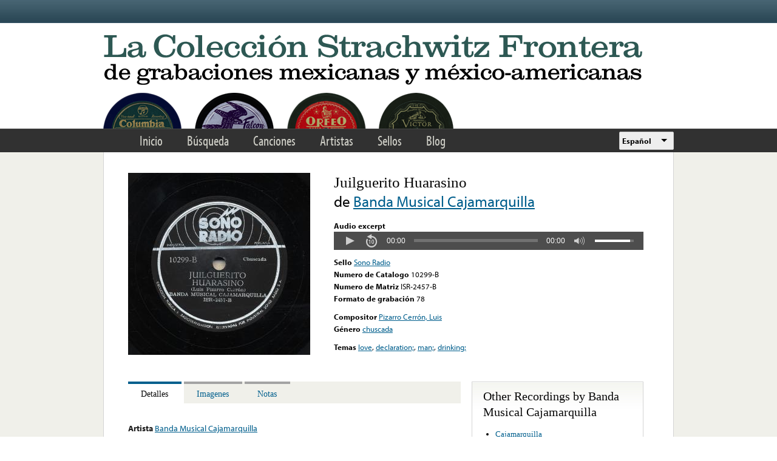

--- FILE ---
content_type: text/html; charset=utf-8
request_url: https://www.google.com/recaptcha/api2/anchor?ar=1&k=6LfFXSETAAAAADlAJYoGQNL0HCe9Kv8XcoeG1-c3&co=aHR0cHM6Ly9mcm9udGVyYS5saWJyYXJ5LnVjbGEuZWR1OjQ0Mw..&hl=en&v=N67nZn4AqZkNcbeMu4prBgzg&theme=light&size=normal&anchor-ms=20000&execute-ms=30000&cb=8kknk3hh76nj
body_size: 49379
content:
<!DOCTYPE HTML><html dir="ltr" lang="en"><head><meta http-equiv="Content-Type" content="text/html; charset=UTF-8">
<meta http-equiv="X-UA-Compatible" content="IE=edge">
<title>reCAPTCHA</title>
<style type="text/css">
/* cyrillic-ext */
@font-face {
  font-family: 'Roboto';
  font-style: normal;
  font-weight: 400;
  font-stretch: 100%;
  src: url(//fonts.gstatic.com/s/roboto/v48/KFO7CnqEu92Fr1ME7kSn66aGLdTylUAMa3GUBHMdazTgWw.woff2) format('woff2');
  unicode-range: U+0460-052F, U+1C80-1C8A, U+20B4, U+2DE0-2DFF, U+A640-A69F, U+FE2E-FE2F;
}
/* cyrillic */
@font-face {
  font-family: 'Roboto';
  font-style: normal;
  font-weight: 400;
  font-stretch: 100%;
  src: url(//fonts.gstatic.com/s/roboto/v48/KFO7CnqEu92Fr1ME7kSn66aGLdTylUAMa3iUBHMdazTgWw.woff2) format('woff2');
  unicode-range: U+0301, U+0400-045F, U+0490-0491, U+04B0-04B1, U+2116;
}
/* greek-ext */
@font-face {
  font-family: 'Roboto';
  font-style: normal;
  font-weight: 400;
  font-stretch: 100%;
  src: url(//fonts.gstatic.com/s/roboto/v48/KFO7CnqEu92Fr1ME7kSn66aGLdTylUAMa3CUBHMdazTgWw.woff2) format('woff2');
  unicode-range: U+1F00-1FFF;
}
/* greek */
@font-face {
  font-family: 'Roboto';
  font-style: normal;
  font-weight: 400;
  font-stretch: 100%;
  src: url(//fonts.gstatic.com/s/roboto/v48/KFO7CnqEu92Fr1ME7kSn66aGLdTylUAMa3-UBHMdazTgWw.woff2) format('woff2');
  unicode-range: U+0370-0377, U+037A-037F, U+0384-038A, U+038C, U+038E-03A1, U+03A3-03FF;
}
/* math */
@font-face {
  font-family: 'Roboto';
  font-style: normal;
  font-weight: 400;
  font-stretch: 100%;
  src: url(//fonts.gstatic.com/s/roboto/v48/KFO7CnqEu92Fr1ME7kSn66aGLdTylUAMawCUBHMdazTgWw.woff2) format('woff2');
  unicode-range: U+0302-0303, U+0305, U+0307-0308, U+0310, U+0312, U+0315, U+031A, U+0326-0327, U+032C, U+032F-0330, U+0332-0333, U+0338, U+033A, U+0346, U+034D, U+0391-03A1, U+03A3-03A9, U+03B1-03C9, U+03D1, U+03D5-03D6, U+03F0-03F1, U+03F4-03F5, U+2016-2017, U+2034-2038, U+203C, U+2040, U+2043, U+2047, U+2050, U+2057, U+205F, U+2070-2071, U+2074-208E, U+2090-209C, U+20D0-20DC, U+20E1, U+20E5-20EF, U+2100-2112, U+2114-2115, U+2117-2121, U+2123-214F, U+2190, U+2192, U+2194-21AE, U+21B0-21E5, U+21F1-21F2, U+21F4-2211, U+2213-2214, U+2216-22FF, U+2308-230B, U+2310, U+2319, U+231C-2321, U+2336-237A, U+237C, U+2395, U+239B-23B7, U+23D0, U+23DC-23E1, U+2474-2475, U+25AF, U+25B3, U+25B7, U+25BD, U+25C1, U+25CA, U+25CC, U+25FB, U+266D-266F, U+27C0-27FF, U+2900-2AFF, U+2B0E-2B11, U+2B30-2B4C, U+2BFE, U+3030, U+FF5B, U+FF5D, U+1D400-1D7FF, U+1EE00-1EEFF;
}
/* symbols */
@font-face {
  font-family: 'Roboto';
  font-style: normal;
  font-weight: 400;
  font-stretch: 100%;
  src: url(//fonts.gstatic.com/s/roboto/v48/KFO7CnqEu92Fr1ME7kSn66aGLdTylUAMaxKUBHMdazTgWw.woff2) format('woff2');
  unicode-range: U+0001-000C, U+000E-001F, U+007F-009F, U+20DD-20E0, U+20E2-20E4, U+2150-218F, U+2190, U+2192, U+2194-2199, U+21AF, U+21E6-21F0, U+21F3, U+2218-2219, U+2299, U+22C4-22C6, U+2300-243F, U+2440-244A, U+2460-24FF, U+25A0-27BF, U+2800-28FF, U+2921-2922, U+2981, U+29BF, U+29EB, U+2B00-2BFF, U+4DC0-4DFF, U+FFF9-FFFB, U+10140-1018E, U+10190-1019C, U+101A0, U+101D0-101FD, U+102E0-102FB, U+10E60-10E7E, U+1D2C0-1D2D3, U+1D2E0-1D37F, U+1F000-1F0FF, U+1F100-1F1AD, U+1F1E6-1F1FF, U+1F30D-1F30F, U+1F315, U+1F31C, U+1F31E, U+1F320-1F32C, U+1F336, U+1F378, U+1F37D, U+1F382, U+1F393-1F39F, U+1F3A7-1F3A8, U+1F3AC-1F3AF, U+1F3C2, U+1F3C4-1F3C6, U+1F3CA-1F3CE, U+1F3D4-1F3E0, U+1F3ED, U+1F3F1-1F3F3, U+1F3F5-1F3F7, U+1F408, U+1F415, U+1F41F, U+1F426, U+1F43F, U+1F441-1F442, U+1F444, U+1F446-1F449, U+1F44C-1F44E, U+1F453, U+1F46A, U+1F47D, U+1F4A3, U+1F4B0, U+1F4B3, U+1F4B9, U+1F4BB, U+1F4BF, U+1F4C8-1F4CB, U+1F4D6, U+1F4DA, U+1F4DF, U+1F4E3-1F4E6, U+1F4EA-1F4ED, U+1F4F7, U+1F4F9-1F4FB, U+1F4FD-1F4FE, U+1F503, U+1F507-1F50B, U+1F50D, U+1F512-1F513, U+1F53E-1F54A, U+1F54F-1F5FA, U+1F610, U+1F650-1F67F, U+1F687, U+1F68D, U+1F691, U+1F694, U+1F698, U+1F6AD, U+1F6B2, U+1F6B9-1F6BA, U+1F6BC, U+1F6C6-1F6CF, U+1F6D3-1F6D7, U+1F6E0-1F6EA, U+1F6F0-1F6F3, U+1F6F7-1F6FC, U+1F700-1F7FF, U+1F800-1F80B, U+1F810-1F847, U+1F850-1F859, U+1F860-1F887, U+1F890-1F8AD, U+1F8B0-1F8BB, U+1F8C0-1F8C1, U+1F900-1F90B, U+1F93B, U+1F946, U+1F984, U+1F996, U+1F9E9, U+1FA00-1FA6F, U+1FA70-1FA7C, U+1FA80-1FA89, U+1FA8F-1FAC6, U+1FACE-1FADC, U+1FADF-1FAE9, U+1FAF0-1FAF8, U+1FB00-1FBFF;
}
/* vietnamese */
@font-face {
  font-family: 'Roboto';
  font-style: normal;
  font-weight: 400;
  font-stretch: 100%;
  src: url(//fonts.gstatic.com/s/roboto/v48/KFO7CnqEu92Fr1ME7kSn66aGLdTylUAMa3OUBHMdazTgWw.woff2) format('woff2');
  unicode-range: U+0102-0103, U+0110-0111, U+0128-0129, U+0168-0169, U+01A0-01A1, U+01AF-01B0, U+0300-0301, U+0303-0304, U+0308-0309, U+0323, U+0329, U+1EA0-1EF9, U+20AB;
}
/* latin-ext */
@font-face {
  font-family: 'Roboto';
  font-style: normal;
  font-weight: 400;
  font-stretch: 100%;
  src: url(//fonts.gstatic.com/s/roboto/v48/KFO7CnqEu92Fr1ME7kSn66aGLdTylUAMa3KUBHMdazTgWw.woff2) format('woff2');
  unicode-range: U+0100-02BA, U+02BD-02C5, U+02C7-02CC, U+02CE-02D7, U+02DD-02FF, U+0304, U+0308, U+0329, U+1D00-1DBF, U+1E00-1E9F, U+1EF2-1EFF, U+2020, U+20A0-20AB, U+20AD-20C0, U+2113, U+2C60-2C7F, U+A720-A7FF;
}
/* latin */
@font-face {
  font-family: 'Roboto';
  font-style: normal;
  font-weight: 400;
  font-stretch: 100%;
  src: url(//fonts.gstatic.com/s/roboto/v48/KFO7CnqEu92Fr1ME7kSn66aGLdTylUAMa3yUBHMdazQ.woff2) format('woff2');
  unicode-range: U+0000-00FF, U+0131, U+0152-0153, U+02BB-02BC, U+02C6, U+02DA, U+02DC, U+0304, U+0308, U+0329, U+2000-206F, U+20AC, U+2122, U+2191, U+2193, U+2212, U+2215, U+FEFF, U+FFFD;
}
/* cyrillic-ext */
@font-face {
  font-family: 'Roboto';
  font-style: normal;
  font-weight: 500;
  font-stretch: 100%;
  src: url(//fonts.gstatic.com/s/roboto/v48/KFO7CnqEu92Fr1ME7kSn66aGLdTylUAMa3GUBHMdazTgWw.woff2) format('woff2');
  unicode-range: U+0460-052F, U+1C80-1C8A, U+20B4, U+2DE0-2DFF, U+A640-A69F, U+FE2E-FE2F;
}
/* cyrillic */
@font-face {
  font-family: 'Roboto';
  font-style: normal;
  font-weight: 500;
  font-stretch: 100%;
  src: url(//fonts.gstatic.com/s/roboto/v48/KFO7CnqEu92Fr1ME7kSn66aGLdTylUAMa3iUBHMdazTgWw.woff2) format('woff2');
  unicode-range: U+0301, U+0400-045F, U+0490-0491, U+04B0-04B1, U+2116;
}
/* greek-ext */
@font-face {
  font-family: 'Roboto';
  font-style: normal;
  font-weight: 500;
  font-stretch: 100%;
  src: url(//fonts.gstatic.com/s/roboto/v48/KFO7CnqEu92Fr1ME7kSn66aGLdTylUAMa3CUBHMdazTgWw.woff2) format('woff2');
  unicode-range: U+1F00-1FFF;
}
/* greek */
@font-face {
  font-family: 'Roboto';
  font-style: normal;
  font-weight: 500;
  font-stretch: 100%;
  src: url(//fonts.gstatic.com/s/roboto/v48/KFO7CnqEu92Fr1ME7kSn66aGLdTylUAMa3-UBHMdazTgWw.woff2) format('woff2');
  unicode-range: U+0370-0377, U+037A-037F, U+0384-038A, U+038C, U+038E-03A1, U+03A3-03FF;
}
/* math */
@font-face {
  font-family: 'Roboto';
  font-style: normal;
  font-weight: 500;
  font-stretch: 100%;
  src: url(//fonts.gstatic.com/s/roboto/v48/KFO7CnqEu92Fr1ME7kSn66aGLdTylUAMawCUBHMdazTgWw.woff2) format('woff2');
  unicode-range: U+0302-0303, U+0305, U+0307-0308, U+0310, U+0312, U+0315, U+031A, U+0326-0327, U+032C, U+032F-0330, U+0332-0333, U+0338, U+033A, U+0346, U+034D, U+0391-03A1, U+03A3-03A9, U+03B1-03C9, U+03D1, U+03D5-03D6, U+03F0-03F1, U+03F4-03F5, U+2016-2017, U+2034-2038, U+203C, U+2040, U+2043, U+2047, U+2050, U+2057, U+205F, U+2070-2071, U+2074-208E, U+2090-209C, U+20D0-20DC, U+20E1, U+20E5-20EF, U+2100-2112, U+2114-2115, U+2117-2121, U+2123-214F, U+2190, U+2192, U+2194-21AE, U+21B0-21E5, U+21F1-21F2, U+21F4-2211, U+2213-2214, U+2216-22FF, U+2308-230B, U+2310, U+2319, U+231C-2321, U+2336-237A, U+237C, U+2395, U+239B-23B7, U+23D0, U+23DC-23E1, U+2474-2475, U+25AF, U+25B3, U+25B7, U+25BD, U+25C1, U+25CA, U+25CC, U+25FB, U+266D-266F, U+27C0-27FF, U+2900-2AFF, U+2B0E-2B11, U+2B30-2B4C, U+2BFE, U+3030, U+FF5B, U+FF5D, U+1D400-1D7FF, U+1EE00-1EEFF;
}
/* symbols */
@font-face {
  font-family: 'Roboto';
  font-style: normal;
  font-weight: 500;
  font-stretch: 100%;
  src: url(//fonts.gstatic.com/s/roboto/v48/KFO7CnqEu92Fr1ME7kSn66aGLdTylUAMaxKUBHMdazTgWw.woff2) format('woff2');
  unicode-range: U+0001-000C, U+000E-001F, U+007F-009F, U+20DD-20E0, U+20E2-20E4, U+2150-218F, U+2190, U+2192, U+2194-2199, U+21AF, U+21E6-21F0, U+21F3, U+2218-2219, U+2299, U+22C4-22C6, U+2300-243F, U+2440-244A, U+2460-24FF, U+25A0-27BF, U+2800-28FF, U+2921-2922, U+2981, U+29BF, U+29EB, U+2B00-2BFF, U+4DC0-4DFF, U+FFF9-FFFB, U+10140-1018E, U+10190-1019C, U+101A0, U+101D0-101FD, U+102E0-102FB, U+10E60-10E7E, U+1D2C0-1D2D3, U+1D2E0-1D37F, U+1F000-1F0FF, U+1F100-1F1AD, U+1F1E6-1F1FF, U+1F30D-1F30F, U+1F315, U+1F31C, U+1F31E, U+1F320-1F32C, U+1F336, U+1F378, U+1F37D, U+1F382, U+1F393-1F39F, U+1F3A7-1F3A8, U+1F3AC-1F3AF, U+1F3C2, U+1F3C4-1F3C6, U+1F3CA-1F3CE, U+1F3D4-1F3E0, U+1F3ED, U+1F3F1-1F3F3, U+1F3F5-1F3F7, U+1F408, U+1F415, U+1F41F, U+1F426, U+1F43F, U+1F441-1F442, U+1F444, U+1F446-1F449, U+1F44C-1F44E, U+1F453, U+1F46A, U+1F47D, U+1F4A3, U+1F4B0, U+1F4B3, U+1F4B9, U+1F4BB, U+1F4BF, U+1F4C8-1F4CB, U+1F4D6, U+1F4DA, U+1F4DF, U+1F4E3-1F4E6, U+1F4EA-1F4ED, U+1F4F7, U+1F4F9-1F4FB, U+1F4FD-1F4FE, U+1F503, U+1F507-1F50B, U+1F50D, U+1F512-1F513, U+1F53E-1F54A, U+1F54F-1F5FA, U+1F610, U+1F650-1F67F, U+1F687, U+1F68D, U+1F691, U+1F694, U+1F698, U+1F6AD, U+1F6B2, U+1F6B9-1F6BA, U+1F6BC, U+1F6C6-1F6CF, U+1F6D3-1F6D7, U+1F6E0-1F6EA, U+1F6F0-1F6F3, U+1F6F7-1F6FC, U+1F700-1F7FF, U+1F800-1F80B, U+1F810-1F847, U+1F850-1F859, U+1F860-1F887, U+1F890-1F8AD, U+1F8B0-1F8BB, U+1F8C0-1F8C1, U+1F900-1F90B, U+1F93B, U+1F946, U+1F984, U+1F996, U+1F9E9, U+1FA00-1FA6F, U+1FA70-1FA7C, U+1FA80-1FA89, U+1FA8F-1FAC6, U+1FACE-1FADC, U+1FADF-1FAE9, U+1FAF0-1FAF8, U+1FB00-1FBFF;
}
/* vietnamese */
@font-face {
  font-family: 'Roboto';
  font-style: normal;
  font-weight: 500;
  font-stretch: 100%;
  src: url(//fonts.gstatic.com/s/roboto/v48/KFO7CnqEu92Fr1ME7kSn66aGLdTylUAMa3OUBHMdazTgWw.woff2) format('woff2');
  unicode-range: U+0102-0103, U+0110-0111, U+0128-0129, U+0168-0169, U+01A0-01A1, U+01AF-01B0, U+0300-0301, U+0303-0304, U+0308-0309, U+0323, U+0329, U+1EA0-1EF9, U+20AB;
}
/* latin-ext */
@font-face {
  font-family: 'Roboto';
  font-style: normal;
  font-weight: 500;
  font-stretch: 100%;
  src: url(//fonts.gstatic.com/s/roboto/v48/KFO7CnqEu92Fr1ME7kSn66aGLdTylUAMa3KUBHMdazTgWw.woff2) format('woff2');
  unicode-range: U+0100-02BA, U+02BD-02C5, U+02C7-02CC, U+02CE-02D7, U+02DD-02FF, U+0304, U+0308, U+0329, U+1D00-1DBF, U+1E00-1E9F, U+1EF2-1EFF, U+2020, U+20A0-20AB, U+20AD-20C0, U+2113, U+2C60-2C7F, U+A720-A7FF;
}
/* latin */
@font-face {
  font-family: 'Roboto';
  font-style: normal;
  font-weight: 500;
  font-stretch: 100%;
  src: url(//fonts.gstatic.com/s/roboto/v48/KFO7CnqEu92Fr1ME7kSn66aGLdTylUAMa3yUBHMdazQ.woff2) format('woff2');
  unicode-range: U+0000-00FF, U+0131, U+0152-0153, U+02BB-02BC, U+02C6, U+02DA, U+02DC, U+0304, U+0308, U+0329, U+2000-206F, U+20AC, U+2122, U+2191, U+2193, U+2212, U+2215, U+FEFF, U+FFFD;
}
/* cyrillic-ext */
@font-face {
  font-family: 'Roboto';
  font-style: normal;
  font-weight: 900;
  font-stretch: 100%;
  src: url(//fonts.gstatic.com/s/roboto/v48/KFO7CnqEu92Fr1ME7kSn66aGLdTylUAMa3GUBHMdazTgWw.woff2) format('woff2');
  unicode-range: U+0460-052F, U+1C80-1C8A, U+20B4, U+2DE0-2DFF, U+A640-A69F, U+FE2E-FE2F;
}
/* cyrillic */
@font-face {
  font-family: 'Roboto';
  font-style: normal;
  font-weight: 900;
  font-stretch: 100%;
  src: url(//fonts.gstatic.com/s/roboto/v48/KFO7CnqEu92Fr1ME7kSn66aGLdTylUAMa3iUBHMdazTgWw.woff2) format('woff2');
  unicode-range: U+0301, U+0400-045F, U+0490-0491, U+04B0-04B1, U+2116;
}
/* greek-ext */
@font-face {
  font-family: 'Roboto';
  font-style: normal;
  font-weight: 900;
  font-stretch: 100%;
  src: url(//fonts.gstatic.com/s/roboto/v48/KFO7CnqEu92Fr1ME7kSn66aGLdTylUAMa3CUBHMdazTgWw.woff2) format('woff2');
  unicode-range: U+1F00-1FFF;
}
/* greek */
@font-face {
  font-family: 'Roboto';
  font-style: normal;
  font-weight: 900;
  font-stretch: 100%;
  src: url(//fonts.gstatic.com/s/roboto/v48/KFO7CnqEu92Fr1ME7kSn66aGLdTylUAMa3-UBHMdazTgWw.woff2) format('woff2');
  unicode-range: U+0370-0377, U+037A-037F, U+0384-038A, U+038C, U+038E-03A1, U+03A3-03FF;
}
/* math */
@font-face {
  font-family: 'Roboto';
  font-style: normal;
  font-weight: 900;
  font-stretch: 100%;
  src: url(//fonts.gstatic.com/s/roboto/v48/KFO7CnqEu92Fr1ME7kSn66aGLdTylUAMawCUBHMdazTgWw.woff2) format('woff2');
  unicode-range: U+0302-0303, U+0305, U+0307-0308, U+0310, U+0312, U+0315, U+031A, U+0326-0327, U+032C, U+032F-0330, U+0332-0333, U+0338, U+033A, U+0346, U+034D, U+0391-03A1, U+03A3-03A9, U+03B1-03C9, U+03D1, U+03D5-03D6, U+03F0-03F1, U+03F4-03F5, U+2016-2017, U+2034-2038, U+203C, U+2040, U+2043, U+2047, U+2050, U+2057, U+205F, U+2070-2071, U+2074-208E, U+2090-209C, U+20D0-20DC, U+20E1, U+20E5-20EF, U+2100-2112, U+2114-2115, U+2117-2121, U+2123-214F, U+2190, U+2192, U+2194-21AE, U+21B0-21E5, U+21F1-21F2, U+21F4-2211, U+2213-2214, U+2216-22FF, U+2308-230B, U+2310, U+2319, U+231C-2321, U+2336-237A, U+237C, U+2395, U+239B-23B7, U+23D0, U+23DC-23E1, U+2474-2475, U+25AF, U+25B3, U+25B7, U+25BD, U+25C1, U+25CA, U+25CC, U+25FB, U+266D-266F, U+27C0-27FF, U+2900-2AFF, U+2B0E-2B11, U+2B30-2B4C, U+2BFE, U+3030, U+FF5B, U+FF5D, U+1D400-1D7FF, U+1EE00-1EEFF;
}
/* symbols */
@font-face {
  font-family: 'Roboto';
  font-style: normal;
  font-weight: 900;
  font-stretch: 100%;
  src: url(//fonts.gstatic.com/s/roboto/v48/KFO7CnqEu92Fr1ME7kSn66aGLdTylUAMaxKUBHMdazTgWw.woff2) format('woff2');
  unicode-range: U+0001-000C, U+000E-001F, U+007F-009F, U+20DD-20E0, U+20E2-20E4, U+2150-218F, U+2190, U+2192, U+2194-2199, U+21AF, U+21E6-21F0, U+21F3, U+2218-2219, U+2299, U+22C4-22C6, U+2300-243F, U+2440-244A, U+2460-24FF, U+25A0-27BF, U+2800-28FF, U+2921-2922, U+2981, U+29BF, U+29EB, U+2B00-2BFF, U+4DC0-4DFF, U+FFF9-FFFB, U+10140-1018E, U+10190-1019C, U+101A0, U+101D0-101FD, U+102E0-102FB, U+10E60-10E7E, U+1D2C0-1D2D3, U+1D2E0-1D37F, U+1F000-1F0FF, U+1F100-1F1AD, U+1F1E6-1F1FF, U+1F30D-1F30F, U+1F315, U+1F31C, U+1F31E, U+1F320-1F32C, U+1F336, U+1F378, U+1F37D, U+1F382, U+1F393-1F39F, U+1F3A7-1F3A8, U+1F3AC-1F3AF, U+1F3C2, U+1F3C4-1F3C6, U+1F3CA-1F3CE, U+1F3D4-1F3E0, U+1F3ED, U+1F3F1-1F3F3, U+1F3F5-1F3F7, U+1F408, U+1F415, U+1F41F, U+1F426, U+1F43F, U+1F441-1F442, U+1F444, U+1F446-1F449, U+1F44C-1F44E, U+1F453, U+1F46A, U+1F47D, U+1F4A3, U+1F4B0, U+1F4B3, U+1F4B9, U+1F4BB, U+1F4BF, U+1F4C8-1F4CB, U+1F4D6, U+1F4DA, U+1F4DF, U+1F4E3-1F4E6, U+1F4EA-1F4ED, U+1F4F7, U+1F4F9-1F4FB, U+1F4FD-1F4FE, U+1F503, U+1F507-1F50B, U+1F50D, U+1F512-1F513, U+1F53E-1F54A, U+1F54F-1F5FA, U+1F610, U+1F650-1F67F, U+1F687, U+1F68D, U+1F691, U+1F694, U+1F698, U+1F6AD, U+1F6B2, U+1F6B9-1F6BA, U+1F6BC, U+1F6C6-1F6CF, U+1F6D3-1F6D7, U+1F6E0-1F6EA, U+1F6F0-1F6F3, U+1F6F7-1F6FC, U+1F700-1F7FF, U+1F800-1F80B, U+1F810-1F847, U+1F850-1F859, U+1F860-1F887, U+1F890-1F8AD, U+1F8B0-1F8BB, U+1F8C0-1F8C1, U+1F900-1F90B, U+1F93B, U+1F946, U+1F984, U+1F996, U+1F9E9, U+1FA00-1FA6F, U+1FA70-1FA7C, U+1FA80-1FA89, U+1FA8F-1FAC6, U+1FACE-1FADC, U+1FADF-1FAE9, U+1FAF0-1FAF8, U+1FB00-1FBFF;
}
/* vietnamese */
@font-face {
  font-family: 'Roboto';
  font-style: normal;
  font-weight: 900;
  font-stretch: 100%;
  src: url(//fonts.gstatic.com/s/roboto/v48/KFO7CnqEu92Fr1ME7kSn66aGLdTylUAMa3OUBHMdazTgWw.woff2) format('woff2');
  unicode-range: U+0102-0103, U+0110-0111, U+0128-0129, U+0168-0169, U+01A0-01A1, U+01AF-01B0, U+0300-0301, U+0303-0304, U+0308-0309, U+0323, U+0329, U+1EA0-1EF9, U+20AB;
}
/* latin-ext */
@font-face {
  font-family: 'Roboto';
  font-style: normal;
  font-weight: 900;
  font-stretch: 100%;
  src: url(//fonts.gstatic.com/s/roboto/v48/KFO7CnqEu92Fr1ME7kSn66aGLdTylUAMa3KUBHMdazTgWw.woff2) format('woff2');
  unicode-range: U+0100-02BA, U+02BD-02C5, U+02C7-02CC, U+02CE-02D7, U+02DD-02FF, U+0304, U+0308, U+0329, U+1D00-1DBF, U+1E00-1E9F, U+1EF2-1EFF, U+2020, U+20A0-20AB, U+20AD-20C0, U+2113, U+2C60-2C7F, U+A720-A7FF;
}
/* latin */
@font-face {
  font-family: 'Roboto';
  font-style: normal;
  font-weight: 900;
  font-stretch: 100%;
  src: url(//fonts.gstatic.com/s/roboto/v48/KFO7CnqEu92Fr1ME7kSn66aGLdTylUAMa3yUBHMdazQ.woff2) format('woff2');
  unicode-range: U+0000-00FF, U+0131, U+0152-0153, U+02BB-02BC, U+02C6, U+02DA, U+02DC, U+0304, U+0308, U+0329, U+2000-206F, U+20AC, U+2122, U+2191, U+2193, U+2212, U+2215, U+FEFF, U+FFFD;
}

</style>
<link rel="stylesheet" type="text/css" href="https://www.gstatic.com/recaptcha/releases/N67nZn4AqZkNcbeMu4prBgzg/styles__ltr.css">
<script nonce="VxhVRRTQ6kHOGxtVjnEFlg" type="text/javascript">window['__recaptcha_api'] = 'https://www.google.com/recaptcha/api2/';</script>
<script type="text/javascript" src="https://www.gstatic.com/recaptcha/releases/N67nZn4AqZkNcbeMu4prBgzg/recaptcha__en.js" nonce="VxhVRRTQ6kHOGxtVjnEFlg">
      
    </script></head>
<body><div id="rc-anchor-alert" class="rc-anchor-alert"></div>
<input type="hidden" id="recaptcha-token" value="[base64]">
<script type="text/javascript" nonce="VxhVRRTQ6kHOGxtVjnEFlg">
      recaptcha.anchor.Main.init("[\x22ainput\x22,[\x22bgdata\x22,\x22\x22,\[base64]/[base64]/[base64]/[base64]/[base64]/[base64]/KGcoTywyNTMsTy5PKSxVRyhPLEMpKTpnKE8sMjUzLEMpLE8pKSxsKSksTykpfSxieT1mdW5jdGlvbihDLE8sdSxsKXtmb3IobD0odT1SKEMpLDApO08+MDtPLS0pbD1sPDw4fFooQyk7ZyhDLHUsbCl9LFVHPWZ1bmN0aW9uKEMsTyl7Qy5pLmxlbmd0aD4xMDQ/[base64]/[base64]/[base64]/[base64]/[base64]/[base64]/[base64]\\u003d\x22,\[base64]\x22,\x22w5AlEcOwL8ObZ8K/woAdDMOAHcKydsOxwr3CsMKPTSQ2ajBTBht0wppcwq7DlMKjX8OERTvDlsKJb0wURsORJ8O4w4HCpsK5aAByw4TCmhHDi1HCiMO+wojDvyFbw6UAOyTClUPDl8KSwqpdBDIoGDfDm1fCgC/CmMKLV8KHwo7CgRAYwoDCh8KIX8KMG8ORwopeGMO4JXsLOcOcwoJNDgt5C8OMw6dIGUBZw6PDtkEyw5rDusKFPMOLRUDDgWIzfXDDlhN6R8OxdsKFBsO+w4XDjMKcMzkbcsKxcA/DiMKBwpJrYEoUbsOQCwdMwozCisKLdcKQH8KBw4zCsMOnP8KpacKEw6bCs8OFwqpFw7HCpWghVBBDYcK3TsKkZmXDjcO6w4JgOCYcw5PCm8KmTcKIFHLCvMOqV2N+wqcpScKNHcKAwoIhw6MPKcONw553woMxwpjDtMO0LgktHMO9aB3CvnHCtMOXwpROwp8Hwo0/w6nDssOJw5HCnGjDswXDl8OkcMKdIS1mR1bDrg/Dl8KdE2debQpIL2jCqyt5cnkSw5fCtMKDPsKeIRsJw6zDv2rDhwTCmcO0w7XCny86dsOkwpcjSMKdTTfCmF7CicKrwrhzwpHDgmnCqsKcRFMPw5vDvMO4b8OpCsO+wpLDrXfCqWAba1zCrcOUwpDDo8KmO07DicOrwq7CqVpQfEHCrsOvPMKEPWfDh8O+HMOBBF/DlMONOcK3fwPDosKhL8OTw4sUw61WwrTCk8OyF8KEw5E4w5pYWlHCusOXRMKdwqDCi8OIwp1tw7XCn8O/dWM9woPDicO3woFNw5nDnMK9w5sRwoTCjWTDsnV8KBdRw7sGwr/[base64]/CmEZgw67DpxHCsMKDFsKFw5pOHkMIKDtNwrVCZALDnMKnOcOme8KodsKkwrrDr8OYeHRTChHCn8O2UX/Cjm/DnwAiw6hbCMOowrFHw4rCl25xw7HDrMKQwrZUMMKUwpnCk3PDhsK9w7ZCFjQFwrXCscO6wrPCkBI3WV4+KWPCj8KMwrHCqMOfwqdKw7Ibw5TChMOJw59Wd0/CiE/DpmBtUUvDtcKqFsKCG0Z3w6HDjmo8SiTCtcK+woEWW8ONdQRGLVhAwpRiwpDCq8OFw5PDtBAvw5zCtMOCw4/[base64]/J8K0NRZ1JwvDusKODm/Di8KnJmvDjMOmC8OPw5w/wrQMegTCosOTwqfCpsOGwr/CpsO/w5rCrMOowrfDi8OjYMOwQTbDkmLDicOGbcOzwrIoTR8VLR3DpTkKQFXDnBgIw5MUW11uKsKmwrHDh8OEw6HCumXDlSzCtE1IdMO9ZsKcwqx6B0zCqXlkw4BawqzCiwBdwqbCqgrDvlQ5awrDty3DvTBSw4kvR8OsA8KMfnPDvcO/wqnCq8K0w7bDpMO6P8KZXMKCwrtuwpvDrsKZwowlw6TDnMKYPlDCgzsawqPDqCbCn0PCkcO3wpYQwrHCpkHDiQ14E8Kzw4fCosO/QTPClMKJw6YYw5rCq2DCosO4TcKuwrPDssKAw4Y2JsKROMKJw7LDqiDDtMOFwo/CoGjDsTEJWMOMd8OPacKvw7dnwo3DoBJuS8K3w7fDuVw8GsKTwozDtcOtecKtw4/DlMKfw5ZndyhQwrI5U8Kuw5TCoUISwovDixbCgEPCvMOpwp8VacOrw4NAJE4Zw4PDhyp5V09MAcKvfMKAf1HCpynCnU8TWysCw5XDlX4pD8OSFsOVOk/Dv25ab8KRw7UHE8O+wqtEB8KpwqbCoTcVcnc0QCULRsKbwq7Dv8OlQMKMw6cVw4nCrgbDhDNtw7rDnWLCtsOAw5stwqPDvxDChUBEw7piw6rDn3cIw54DwqDCj3vCjnQIDXsFTyJmw5PChsKOBMO2TwAROMOKwr/CosKVw6vCksOFw5QceSnDkzcmw50MXsOCwrHDmmrDqcK4w6lKw6HCn8KkZD3CiMKxw7PDjXYjHknCqsOjwrJVLU9kQsO4w6LCnsOpFlcOwp3CmsOPw53CnMKqwqwgAMOYRsO+w7EDw5rDnk5JTRxXE8ONVF/CmsOxTFJZw4HCsMKrw7J+KzvCrA7CvMOXD8OOUirCvT1rw4ADMXHDosOFdsKrMXpkXsKlGkdDwowZw73CpMO3Zj7CgURrw4vDosOpwr0tworDnMOzwo/[base64]/CiMKOFQI3w7ocNy/DggNEw4bCucOJRcKMbMO4P8KIw67Ch8OSwoN5w5h/BSDDhUpeblhMw5tOD8KkwqMmwqHDiBM7GcOSBwlqcsO/[base64]/CgsOLw60cOD3CusKawq9JFcK8w4XDm23DlGR1wq8Dw7gFwo7Dlksew7vCr1PChMOZGFUIODM/w5DDi1tvw5ZuEBkfYgh5wqkzw53CrBPDvT3Chg95w6EUwq86w65lZMKmMF/[base64]/wpMqbUDCgMKjwrJyTTFDw4gcOkfDtw/CjVUxw5nDukvCnMKUB8KGw7l3w4pIfh8cBwViw7HDlj1yw6TCniDCqS95a23CmcOwQXbClsOlbMKkwpgAwp/[base64]/DpSYgwoXDsxPCmcKew4hiwrXChWnDqDV0QDEmf1XCkMKYw6pTwr/DuDrDvsODw5wjw4zDkMKLOcKyAcOCPTXCpAMkw5/CjcO+w5XDhsO2GsO8Jyc9wq59HkLDuMOjwqg/w53DinDDmk/Cg8OTdMOJwo8ZwpZ0Bk3CjmPDlgdFUzjCtVnDksKHABLDsWtlw6rCv8Odw7vCjElEw70fSgvDnCAdw4jCkMOQRsOQPhANJRrCoxvCusK6wr3DqcOYw47DssOJw5BSw5PCkMOGWhAEwpphwr/CmULDmcOqw499QMK2w4o3EcKsw5NXw6sDfl/DucK/G8OpUsOWw6fDtMOWwp5NfGUCw4TDm0x/YELCnMOBAxlPwq7DocKxw7c+VMOlLT1mHcKFBsOKwqbCjcKCLcKJwoLCtMKXbsKPJcONTzZhwrQUZScpQ8OWJ2NxcSHCrsKGw6c2W0FZE8KQw47CpDkhMUZTIsK6w4DCsMONwqnDmsKdG8Odw5fDm8K3CmDCisO5w4HCn8OswqRJYMKCwrjCmGvDhx/CkcOFw53DtWTDtG9tLRtJwrQscsO0DsKawp52w74bw6rDp8OCw5xww43DqEUtw4w5esKMCjPDtARUwrhcwrYofzjDpxYawoQISMOowqoHGMO9wo8Tw4d5R8KufXY+CcKeNsKmVwIMw4Fxa1XDt8OfF8Kfw4bCqB7DnlrCl8Oiw77DlVtGRMONw6HCiMOXQcOkwql/woHDhcKTZsKsR8Ocw47Dn8KuCxMHw7sWIcKyRsO4w7vCnsOgDDR3F8KCNMOIwrotwqTDhsKhAcO5b8ODAHDDk8Kww61lb8KLDh9iD8Olw6hYwrQTTsOgPcOkwqNdwrM7w5XDnMOrBRHDjMOvwocwKT/DmMONDMOnYFLCp1HDsMOEYWtjBcKmL8KEDTUkTMOkAcORU8K1KcObVTUXGl0gSsOIGVgSZWTDsklzw4x/VgNYRMOyQkbCpnJBw7JTw4teXk1pw4bCu8KKS0ZNwr1Pw75Ew4rDgRnDrUbDtsKdJ1rCmWLDkcO3IMK9wpMTcMK2Cx/DscK2w6TDtlTDmVDDr0MwwqrCikbDq8KXbsO0VTVDJnnCuMKjwrd+w7pOw7pkw7/DnMKhUsK8UMKBw7R6bSQHCsOjTnFqw7cGG20AwocWwqd5QBxaJTtXwqfDngDDmTLDh8O5wq8iw6nCoxvCgMOBY3nCqwQVwpTCmBddRiLDgwRpw6fDu1MkwqnDocOdw47DsSPDuDTCiVR7Yl4Yw67CrDIdw5/[base64]/[base64]/w4HCl8KMwq3CmMO9wownwpRjwonCvw8oOWVzfsKJwoQTw4xBwqZ2wrfCq8OzMsK/DsOofl1EUF8CwphbLcKxLsKWVMOVw7E4w58Jw6PDqU9wSMOQw5LDvsOLwrgWwrvCgFzClMODasK9XnQXfGXCk8ORw5rDsMK0wqDCrSXDkVMSwpNEZMK/wqzCujfCpsKLc8KqWDLDrsOPfEJLwpvDs8K1H07CsxV6woPDi1MuD3Z4FWZpwqdvUSlfwrPCsC9TU0nDgEnCoMOYwpxvw7jDqMOKGMOUwrk/wqfDqzdtwozDnGvDjRc/[base64]/SxAowqY1w63CvsOFRwIoQcOqwr0FOMKjJzojw6TDu8OYwpJDXsOib8Kxwrgvw68pPMO5w6MbwpbClsOgOEDCs8Onw6pZwpRGw6fCk8OnGVpEE8KPCcKCO07Djj/DucK6wqAEwqxpwrLChExgRG/CrcKMwoLDncK6wqHCjTU8XmAmw5QPw4LCmkVVDXfDsmHDvcO4wp3DsGrCusOzBU7DgsKnSTfDuMOjw4gcdsOXwq3CpGbDl8OEH8KwUMO8wp3DqmnCncKLQMOWw5DDswhLw5dGfMODwo7Dt28JwqcVwpfCqm/DqBwqw4HCtWfDhQsHEMKpHwzChmxfGcODDmkaDcKfUsKwGQjCqSfDt8OFf25zw5t1wrkRXcKUw4XCqsOTcF7Cj8OSw6Ijw7A2wotnWhHDtcOEwq4EwpzDuiTCpmPCksOyPcKEdiJ4ejVSw6zDthk/w5nDkcK3worDtWRYKVLDoMOyKcKJw7xueH8bY8OgMMOrIjdvFlDDm8OmTXBzwo8Cwp8YB8Krw7DDqMO7G8OYw4YLVMOqwq/CpWjDkjV6N3BQJ8OUw5sJw597SVgVwrnDj0rClMOeDsOLXSHCvsKmw4tEw6dOfMOoBWzDjnjCusOGw5J3G8K7JmBOw5HDs8O/w6Udwq3DosKmE8KwThFXw5cxG1MAwps3woHDjRzClSPDgMKUwqvDn8OHbzrDosOBDmV8wrvDuQYXw785XAMdw63DksKUwrfDi8O9R8KAw6/[base64]/Dsio5KyHCkQjCpFIGARFOwqwvCsKWGU1fw5bCpwjDiVbChcK/HcKRwr0/[base64]/CtsOMw65yVWnCoMOICwHClkxEwrbDi8KmwoLClsKqRjghBhNsbA0STX7DmMOwGFYvwpXDlyTDtMOEKyMLw4xSwoRuwqLCrMKMw4BgTkVdXMOTQzcYw6weZ8KbLAnDqsOVw7BiwoPDkMOqQMKRwrHCkWzCoj9vwpfDtsO1w6TDtxbDssOmwoPCv8O/NsK7NMKbQ8KcwonDusO8NcKnw73CjcO7wq4EaUXDiHTCp2lXw7JRUMOVwr5yB8OSw4kQM8OFMsOQw6w1w4ZrBw/DkMKqGS/[base64]/VcK1woLCuwpOw4gRwpXDmgUhwo9Iw5zCsMOtNTrCtDJuCcOVwrdNw7dNwr7CqH/DtMO0w6AdJB1/wqYPw5VIwp0tDUkdwprDssOfT8OLw6fDqCMRwrkYezRww6rCv8Kdw698w4rDmx4rw4LDjAdNecOKT8KIw57CkW8cwqfDqTsZD1/[base64]/[base64]/Dv8OowqxUWGXDl8KBRmVzTCJKwoNve1fDpMO6YMKzLk1uwrxJwpFtasKXasOYw4HDhsOfw5LDpHB/RcKuQyXCgnhSTFYlwq85HUAGDsKhNzcaf1QfIz4HRFkpLcKvNDN3wpXDo2zDhsKxw5IOw5zDuEDDvmRqJcKbwoTCqh8AVMKWbVrCn8K/w5wvwpLDlmY5w5fClsO5wrHDgMOcO8KCwp3DhlBeKMOBwpI1woEKwr1/JXM9FxcPHMKcwrPDk8KjOMOWwqXClkd5w5nDjBs3wr4Nw7Uow7d9WsO7CMKxwoIQccKZw7BaYmRMw6YRPn1nw44aGcOMwr/DhSrDsMOSw6jCoCrCq3/[base64]/[base64]/DhMKIQcOMwpDCmA4kwqXCvwJrw7YqMcODNE/Ch2zDjQ7CocKgH8O+wpEacsOrNcO7AMO0bcKkbUPCoBFYUsKtTMKZVSsOwojCtMOFwoVdE8K4e3DDocOPw5/ChnQIWMOwwod/wpUZw4TCrUA4OMKrwoNPEMOCwokKVl1qw4rDlcKYO8KqwozCgsKgGMOTASbDrMKFwqdiwqvCocKswobDmMOmXMKJKlgaw7IXOsKVeMOGMCVCw4VzAgfDqRc2NXJ4w5DDlMK1w6dkwrjCisKgURrChH/CgMKUK8Kuw6bConLDlMO+MMO1RcOPZXcjw4MERMKKBsOePcKzw5LDiBzDv8K5w6puP8OyHXHDuU8Ow4JOeMOLLXt2QMKMw7F/[base64]/w5fCnEQ6wpfDrMONcsOAQcKMwr7CisOcRsOgwrcewrvDh8KUMi5DwrrDhjwzw70DAmJhw6vDhxHCkhnDpcOJR1nCvcO6Z1s1QCs2wrcDKAQmBMO8Rw5oEFUyMhNhZ8OqM8OxUsKdM8K2w6AuFsOXO8Oyck/DicO6Bw/DhhTDgsOMR8OiUWZ3XsKodj7Cu8OrfsO2w4hecMOTeXrCs2ENXMODwqvCtE/[base64]/HMK/X8Omw4EvwrbCsTkQOMKCB8K4w7PCssKrwovDgMKSa8Kuw6rCqcOPw5XCtMKbw7oawrFSZQkTEcKEw7PDhMKiHG9WMFgbwoYNKybClsOdOsKAw6zChcOSw6XDmsOCA8OPJhLDtMOSEMKSGX7DmsKKwoEkwqfDosKPwrXCnBTDj1rDqcK5fzrDh2DDgX1Rwq/CmsK2w7pyw7TCgMKWCMK+wq3CjcKrwrJ2fMK+w43DmgLDsG3DmRzDskXDlsOUUcK/wqTDjMOSwqDDgcOXw5DDqGrDu8OnIsOJeC7Ck8O0csObw6MsOmsOJMOFW8KaUg06d0fCn8KDwoPCucOXw50gw54ZDBXDnnXDukLDtsK3wqTDmksxw5NNSRMZw5bDgBTDvg5OBUbDsThww7/[base64]/Du35MTsOIwq8MMQXDnyAjc8KTw6LDskV4wo/[base64]/DpgdSwqDDlsK9bBHCoMKMwqzDjEzDij/[base64]/w5bDjhZSNCkjw4jCs8Kfw4JRwr/DrlkvRBwUw4XDuigewqDDt8OWwowrw6wqNUfCm8OMXcOkw44OAcKcw6x4bg/DpMO7WcOBScO3LRPCtjDCsz7DgTjCssO/PsOhCMODIwbDs2/DjSLDtMOtwqTChsKmw7gfd8Oiw4ZJMFzDk3rCmiHCrn7DqU8ealjDk8OmwpbDpcKPwrHCt2ZTYkLDkwBlScOjwqTCs8O9w5/CpB/Du0sxTk8gEV9dB1nDrEbCusK9wrzCrcK4V8OHwrbDuMKHWmLDik/Cl37DiMO0DMOqwqLDn8KRw6PDicKEBT1twqRdwpXDh1wjwrbCpMOJw6cOw6FuwpnCvMOeSS/DjQjCocKHwoIrw7Q7ZMKCwoTCgkzDsMOqw6XDnsOjYSPDvcOIwqDDnw3Cq8OcdlHClHwnw6zCqsOlwrcSMMOcwrPCpkhFwqB7w5jClcOnb8OHYh7Di8OQPFTDoGQfw53DvUcdwrxLwpgIFkvDlHNWw4xKwooywop6wqlOwox/LUbCjU7CkcKEw47Cr8OHw6w5w4VTwowRwpzDv8OpOjUfw4UEwp89woTCpzTDkcK6UsKrLHTCnV9zV8OoXAF8UMOwwozDqhfDkVYqw5w2wovDncKTwrsQbMKhwq56w41WBhoqw7U0B14CwqvDsB/Dh8KZDcOzIcKiCmFoThdgwo7ClMKzwp9sW8OKwoQUw7Esw5LCoMOxLS83Dl3CqMOpw5jCk2DDu8OVCsKZC8OeeTrClMK0bcO3S8KaAyrDtBUDWW3Cs8OiE8KYw6nDkcKSIsKSw7pQw60Bw6TDhgx5QV/Dp3XCrWZFDsOYTsKOU8OwDMKzLMKFwoMqw4LDjDPCk8Oec8OrwpfCm0jCosO/w7o1enAuw4lvwoHCnxvCsRHDmmUoQ8OMW8O0w4dFHsKDw51nc2TDkEFRwp/DhQfDkWN6ZDDDpMOlFsOjH8OYw546w71cfsOWGUZawpzDjMOOw7DCoMKoBXQoJsOrbMOWw4TClcOAO8KBFsKiwrt2E8OAbMOzXsO3GMOgHcO9wprCnj1ow7tRVsKza1E/YMKewoLCnlnCkwNjwq7ClETCp8Ogw4HDnCHDq8KWwo7DgsKabMO7KHHCucOiL8KbOTBzCnNceCrCk0J/wqfCuTPCvjTCvMOjU8K0VBUZdD3CisKuwogqBXjClMOYwr7Dg8K+wpg/GcKdwqZlE8KND8OaYMOUw67Cq8KPK3jCnhZJNXgcwp9lTcOxWmJ1a8OewozCocO7wpBEJsO1w7fDhDEnwrHDssOnw5vDj8Otwplcw6bDk3rDvhXCg8K4woPCksOfw47CisO5wozCn8KffmwtTMKIw5tswp15a0/CkiHCmsOewq/[base64]/DpsOxw5x5wprDqDHChkV6D8Oaw7bDtGBycDDDmHZqAMKpesO5DMKwOwnDsilMw7LDvsOgJBXDvEQkI8OnBsKmw7wGbVDDljVmwpfCtSpmwpfDtgI6eMOiesOMESDCrMKpwo7CtH/DhXh0HcOiw5vCgsO4JxHDl8KjMcOGwrMFeXPCgEYKw7TCtC47w49twpsCwq/CrMOnwp7CsAknwqPDuzkrNsKUPhVkdsO7NxFmwoQVw7M2MhfDs1jCk8Oow4xEw7TCjMOQw4pDw59yw7JZw6fCjsOWa8O7GihsKgjCucKjwrAtwobDssKLwrY5Ty96U1Znw79DScKGw5ERe8KDRgJ2wqbChsOIw7XDoX97wokrwrbDmg/DrxN6d8Ksw4bDvMOfwqoqaV7DshbDvMOGwr8zwpJmw7IrwqMUwq0BQA/CtTVTWSkoPcOJcl3Dn8K0L3HCgDAwOEc3wp8wwonCuHJZwrIPQjrCtDRpw7TDgzBKw7TDlkjDsTkGIMOaw77Dl1MKwpDDlFlCw5FOG8KcTMKldsKBPcK8KsOVB058w5tRw6jDkiA/HWM8wpTCnsOqFAtrw67DvFAzw6o/w7HCswXChQ/CkgbDv8OJQsKLw4dGwr1Pw4VHBcKpwqPCmFhfTsOVbjnDlFbDkMKhUznDsmRaS2J8SMOTLRBYwrUBwpbDk15uw47DvsKYw4LCpCkABsK/wrfDpcOSwq9SwoMFD3gvbTjCswTDuCvDrUrCscKZOsKHwpLDsTXCs3oHwo0mAsKxaX/[base64]/[base64]/[base64]/bFPCnMKYw45Vw7wywq7DpC4jwqbCjg7DucKEw7UxXgMmw4RxwprCkMOXYGLCj23DqsKQb8OOf0xWwo/DnDnCggojXcOnw6xyHcOmXHxewp40UMOXZ8OxVcO3DmoYwpMxw6/Dl8KjwqPDj8OCwqlew4HDicKaRMONRcOxM2HCrHfCk0bDkCx+woLDl8O0wpIKw7LCnsOZHsOewqMtw53ClMKUwq7DlcObwrrCuUzDiyTCgnJuHMOBUcOec1JywohRwoV6wqrDpMOUJ07Dm39bPsK8MQDDjy8uBcO3wobCm8K4wpXCkcOYUR3DpMK9w5cBw4/DlW7DtTI1wrXDhX8iwrLCmcOkX8OOwqzDusK0NB40wrvCh0gYFsOQwowwQ8OIw70OQDVfG8OQT8KQdmzDtClcwqtyw5/Dk8K5wq0xS8OVw6HCr8OowqTCnV7DskN2w47CrsOHwpvDgsKCF8Khwq0FX0UUcMKBw4bDpxgvAjrCn8O9fVZPwpTDlzNhw7daZ8KHbMOUWMOkEhA3LMK8wrTCgHBgw48SLsO8wro5Yg3CicOCwoDDssKebcOJKXfDozsowp8+w6MQZRDDnMK+CMOVw5UyPsOFbE/DtsOBwqPCi1UZw6Jua8KMwrpcMMKJaW8Ew5kGwprCqsO/wqB6wp0ow45QWGjCgMOJwqTCo8OLw5gBF8Ojw7jDsFYMwr3Dg8OCwq3Dt1cSLsKswpoLACAKCMOcw4PCjcKXwrxGQBRdw6Mgw6HCnirCghlbX8Ojw6rCuhDClsKGZ8Osa8KtwoxCwqlBNhc7w7TCglHCs8OYM8O1w6tfw5NBSMODwqJ4wrzDlydGE0YMQjV/[base64]/FB/Dj8Kgw6w7F8KGw6rDhsKeT8OcwopbdFPCiBXDnzptwpfDsVNJAsKzBFjDnzlpw4JjesKdNcKFHcKvYhkJwrAHw5Atw5EXwoc2woDDhlAXS3FmN8Kfw4g7acOiwpXDscOGP8K7w7/[base64]/ScOLwrECZsOHa1dJQT7DqsK1dcKyw6TCvMO6fSzDkyfCkSrDtCB5HMO9DcOew4/Dh8Ofwpcdw7h4Qz15LMOvwrskPcK4fwzCg8O/UE/[base64]/DjRHCs8Kow5siw6ELw4fCp8KPFsKaXSLDk8OeBMOTHmfDkMKIHQjDtHZHeTXDlCrDiXICb8O1FsKUwqPDgcO+S8KOwr85w40LTWMwwok/wprCnsOOeMOBw7w2wqgLEMK2wpfCpsK3wp0iE8Odw6Rdwp/Cn13CsMOrw63CvMKjwoJuKsKeRcK1worDqgfCpMKNwqkYHDoNb27ClsKjQUh0c8OaZTfDiMOkwr7DhERXw5fDpgXCp3vCoEQXDMKzwpjCrF5twonDiQ4GwpLCok3Cv8KmBk4VwqrCpsKww5PDskTCn8OLBcO2V1APVBdRTMO6wo/DjUd6bUTDtcOMwrbDn8K/XcKrw5dySR/[base64]/Dq8Kpw53CjsOGw4zCscKpTsOeTsKWacOLUsOdwowHZsKDXxI8w6zDu1rDtsOKTcKOwqplYcORfcK6wq5awq5nw5jCj8K2BwXCuiPCuSYkwpLChW3CgMO3T8O8wpUOMcK9JQ06w7JWfMKfOhAcHkF/wr7DrMO9w6PDkCMJZ8KFw7V9BRDCrjw9YcKceMOQwqsdwqBswrIfwqfCqMK4V8OVXcOlw5XCun7DlnghwoTCpsKpXcO7RsO/C8ONZMOiEcKzasO3IilcecOnCwRxN2wKwq0gG8OYw5XCn8OIw4zChg7DtBzDtcOLbcKqeHlIw5AkMxhCAcKuw586BsOuw7HCm8O6LHcLVcKewpvClmBVwo/CvCnCtzYkw4ZlNAo+w4/Dl1FbOkTCuzBjw4HCgAbCqXUvw5xpHsOXw6jDqTHDqcKQw5YqwqPCt0Rvwr9If8OfVMKLWsKrRWnDqi8EFBQeIMOHDAQfw5nCuk/DsMKVw5LCq8KZfAZyw60bw5ICSSQNw5TDgDXCj8KZGXjCix7Cr27CmcKEFnciEnYcwpTCgMO1OsOnwoDCkcKAc8KofcOFXR/[base64]/[base64]/wqzCgg/ChsOYw5fCjMKbwp8TM8KNacKdB8O2wqTDo2JNwpREwpbDs2Y9CsKbacKUWTXCvkcqFcKQwrnDoMObNi4aAU/CsmPCjmvCgWgcFMOgAsOZV2jDuEDDqHzDlHfCjMK3bsOUwr/DoMOOwrtnYyXCjsOqU8O+wpfCkcOsZMKLfXVPPU3CrMKuGcOCWV4owq8gwqzDtz8cwo/DqsKIwrYYw6IQUVo7LV9vwpRLw4rCnCAYHsK4wrDCmHFUIlTCnSp7IcOTdsKMKWbCl8OmwrBPCcKtDAdlw4MFwojDk8O0AxTDgWnDp8OQAz0AwqPCrcKNwo/DjMO7wqPDoSJhwq3CjjPCk8OlIiFHRS8qwozCt8OkwpXDmcK6wotoVF9uChgqwrrDiFPDtA7Du8O1w5XDgMO2V2rDjTbDhMOsw5TClsK9wrV0SRzCuRcbEhvCscO2KEHCtn7CusOywo/Ck0g7TBZmw5bDrH/CuhlHK05Zw5nDtDJiVjxAK8KCbcOtHC7DuMK/a8Obw4cmYG5CwrTCmMOVPMK9NSUNEcKVw6/CkibColc1wr7CgcOXwobDscOEw4bCt8KUwpUhw4fCjMKmLcK7w5TCjApwwrEAU3rCgsOKw7PDlMKMAcODbWPDm8OReSDDlXXDj8Kcw6Y4L8Kfw5rDnUzCkcKkaxhbOcKaccKpwr7DtMKhwqMRwrfDuDA/[base64]/ClBbDgg8QBcOuwrFXwqNzZsKLH8O8w5/Dv3QoawVYUEjDv2PDu1TCscOuw5jDm8K+OsOsGmlxw53CmgYxRcKew6DClhEIKxnDoxdMwpAtVcK9Hm/DrMKtIMOiNBldMgs2O8K3VTHCucKrw5l+NCMjwqTDuRNhwpbDiMOEbGEVckJXw4Nww7TCiMOCw43CqlbDkMOHBMOIwpjClj3Dv1vDgCRdTMObXnXDh8KaP8KawrAIwrzCoxXDiMK+wrd3wqd7wp7Cv0pCZ8KERn0Ewrx/w4k+wpjDqz42dMOAw4dFwo3ChMKkw4fCnHB4IWbCmsKMwrstwrLCkCt+BcOORsK4w7Nlw5w+OxTDl8OvwonDmx5OwoLChHgKwrbDlGN9w7vDgWVHw4J+GirDrl3Dp8KMw5HCicKSwrUKw4LDnMKODELCv8KvKcOkwpx/wpkXw6/[base64]/Cn8KmUwHCjMKLbS/DvsK8BSAqAsKZbMORwqzDv2jDrsKvw7zCvcOCwrDDtnVnChVkwq0odD7DvcOHw5Rxw6scw5MUwpnDhsKJDCMNw450w4rCq2zCgMO/PMO1AMOYwrnDnsKYR1gnwoE3eHcEWcKWwobCsS7DmMOJwp4Ge8O2KwE+wovDoRrDvSHCs0HCjsO6wrhwVcOnwoXCp8K+V8KEwoJJw7TCkX3DuMOkbsK9wqwowr1mekcNw5jCrcKFVkJ7woYhw63Cr34Dw5oSDiMSw7I9wp/DocKNN04VdRLDkcOpwrh2RsKww5HCoMORNMK9J8OJFsK3Ii3CmMK7wonDksOiKhcqalLCk251wr7CuUjCncOyLMKKK8OeSlt+IsK2wqPDpMOhw7NYDMO5YcOdXcOPM8KrwotBwqESw63Co2Qwwq/DllZywrXCkRFlwrPDgnIja0d1IMKcw6ATAMKsBMOrYsO+B8OWckMRw5VqOhvDo8O3wo7Djj3Cr2xIwqFXGcOafcKcwpDDtjB1Z8Ocw5DCgixtw5rCqsOzwrZxw5PCkcK7VTzCmMKQGiEcw6TDisKRwosJw4gfw7HDhShDwq/DpgJmw5LCtcOsO8K/w5l2aMKcw64DwqIPwp3CjcOlw5Fkf8O+w4/CncOyw75pwr/CqMO4w6/[base64]/DgMKGwrsJw71IcMO3b8Kew6zDn8KsejDCqcO6w7bCqcOqGCbDtlTDnA19wq88wojCpMKjbW3DtmrCq8KvBzfCgMOPwqh1KcOsw6h8wpxYJg58CMOPFDnCmcK7w7MJworCmMKwwo8ACh/CgB7Doiktw7MfwrQ2ZSI/[base64]/[base64]/DqsOBPEDCpFNiw6FxU8O8J8OpaHIEF0vCtUHCj8KVaGrDnx7CuWYFOMKKw5Ufw4jCscKPTis4XEc5IsONwozDncOIwpzDoXRjw7hvcy/DjsOPDCLDqsOhwr1LE8O7wqzChx0jWcKbQlXDsC7CmMK8VxRUw7Y9WXfDuSoywqnCl0LCnXBTw7Jxw5bDliQUTcOBAMK/wo85wpczwqAywpzDjsKJwpDCnCLDv8OuRiHDn8OnOcKXQGzDgRADwpUtZcKuw4LCh8Ohw59TwoFawrY4Q3TDhjfCqgUnw4HDhsOBR8OJCnkcwrUOwrzCkMK2woLCmMKEwr/ChsKswqMuw5YgLi4pwpgORcOSw4TDnQ9pdDAkd8OawprDrMOxE2/Dj23DqTBgNsOLw4/DucKIwrXDvl1rw5vCoMOYa8OiwpsYMi3ChcOnbh4Ww73DrjDDmxd/wr5PKmJSTEHDuG3ClsKiB1TDm8KZwoIFbsOHwqPDkMOfw53CmcOjw6zCoETConXDmMOOY1nCmsOlUyzDvcOPwrvCqWPDm8KUPyPCsMK1fsKUwozCvSrDiQEGwqsCMj/CocOED8KQLMOad8OEesKDwqk/X2HCiQrCmcKJHcKcwqzDlgLDjHAQw6bCn8OwwprCqcOwGi7CrcOSw48qAwXCp8K4A0JKVyzDq8KBE0gJVsKYfcKaYsKCw6zCicOQaMOoTsOfwpsgT2nCuMO/wrPChMOSw4wowq7CrzlpHsOYOxTDnMOuVzdwwpJPw6ZFAsK+w58tw4RUw4nCohzDlcOvccKDwqVvwpJbw6fCigAmw4bDhH3ClMKcw7dRfXtpwoLDhj5HwqtFP8O/w5fClwhDw57Du8KFWsKCXjrCpjrDsiRuwrxOw5dmA8OBA2RZwpnCv8OpwrPDlcO7wqzCiMOJD8K8RsKRwqnDqMKywoHDq8KsJ8ObwpsmwpJrfsKIw43CrMO8w5/DnMKgw4PCvyd2wpXCq1dvDHnDsRXDvyEHwpfDlsOsb8Ogw6bClMKZw5NKV3LCqkXCmsK9wq3CpTUUwr0eR8Oww57Cu8K2w6/CtcKLG8OxLcKWw73DtMOLw6HCiwLCq2oYw7fCvAvDiHBKw5zCpAxbwrzDvWtSwprCg0TDrkXDtcKyOcKpH8KTQcOuw4JpwprDkVDCi8O8w6UVw6gBOi8lwpBRDFkjw6UAwrxjw54Rw7TCsMOHYcKJwojDt8KKDsK5OlBaLMKSEx/DuWzDmxjCgMKLMsKyOMOWwqw7w6rCh1/[base64]/[base64]/[base64]/[base64]/DnXTCtMK5w5rCoi7DjcK/woEjfQBtJH4wwqDDk8OHPyrDnC0fWsOww5Nfw6VUw5sHHy3Cu8OKGnjCkMKiK8Kpw4LDojF/[base64]/JMOSfsKowpPCocK2wpHCrHUWw756w6MwZFU5wpTDhcOsAGYzcMOTwqRUX8K0w5DCpzbDsMO1DMKjLcOhdcORccOGw5pVwocOw4Q7wrxZw6wZVGLDszfCsS1cw6YMwo0eBA/ChMO3wq3CgsOgPUbDjCnDrcOmwpfCmjNBw5/Dp8KhDcK4G8KDwpDDh3xUwoLCqBPDrcO1wpvCj8KvAcKyJTR1w5/[base64]/CmUFgw7/CnMO1HhjDlSdEwr9pPgofVWbCkcKHWwszwpRYw5kdMw5pahZow57DosOfwp1xwrd6DkU6IsKAIkovNcKpwrvDksKvSsOVIsKpw4zCu8O2A8OBEcO4wpEWwrQhwpvDmMKpw6Fiwqllw5jDgsK4LsKAGsKYeDjCjsK9w5csWkvCh8OmJl/DmSLDtWbCr1IlUT3DtC/DpVQOeEgpFMOEesKVwpErYknDuB0GNcOhQGNZw7gAw6jCrcO7NMKQwpLDscKYw6EtwrtCM8OAAVnDn8O6UsORw77DiUnCo8OXwr1jPMOQHDLCkMOBGmFyMcONw6LDgyDCn8OBPGIgwoTCtDfCrMOIw73DtsO1exHDksKuwrzCgk7CqQEywr/DmcO0wr00w7xJwqnDpMKEw6XDtX/DvcOOwo/ClW0mwpRdwqJ2w7fDpMKKHcKHwpV3f8Ohe8KeD03CjsKXw7cVwqLCq2DCpDgyBTfCvjxWwqzDlkhmbyXConPCm8OdYMOMwpoUeg/DgsK6N2svw63CocO0w6nCqcK0ZcOdw4VDLXbCqMOSaHY3w7fChRzCkMKTw6vDvkTDkTLCv8KvFhBONcOLwrELGHzCvsKiwqArR2fCisKeNcKGGC1vGMO1cWFkS8KoNsObNVdBdMKYw43Cr8ODDMK9Niwrw6vCgDELw4LDlB/[base64]/[base64]/CtQxfQ8Opw4x1w47DlAXDrXfChmcqM2LCjkfDoyUCw50bQ0PCt8Oyw5TDvcOxwr1dCcOjL8Ozf8OcR8Ojwrobw4EvLcORw4Ufwp3CqyE3KMO9AcO/[base64]/CgsKnGXALIcOmw4DCj8KKTMO9eD7Chms4dMKBw5nClgpBw6kOwpQBRVbDnsO4WjXDgGV/e8O9w5oAZGDCrVTDmsKXw5TDjx/CksKPw5hUwojDnA9JKFkPN3pXw5whw4fClx3DhUDDjBNDw7lmdXUCOEXDucOKDMOjwr8TNAJZIyTCgMKobR1PeGMUccO/XMKABwZad1HDtcOdd8O+NGtGSjJ6ZnUiwqnDnR5VLcKLw7PDsiHDmVVSw5lfw7ASQ0tfw5XCigfDjkvDsMKkwo5bw7BLVMOhw5sTw6fCl8O8MnjDmMORcMO6asKFw4nCuMOMwpLCkmTDtGwbUkXChyknA0nCvsKjw6R2w4jDi8Ogwo7DqiABwpsuG0/DpwADwpjDlD/[base64]/DiC7DlMO5w69AwqRNw6DDlsKawqnCm8KFUk7DrcKow71XAg4ZwoUlNsOVMcKPLMOCwoYNwpPChsOLwqFLTcKGw7rDrHg5w4jDhcOKB8Opw7cXUcKIccOJIcKpSsOrw4DDpWDDicKhM8KfaDbCtkXDukY0wptaw7/DqW7ChFXCtcKNfcOIaS3DicOSC8KzSMOzGwPCkMOxwpfDoHdsAcOzNsKOw5jCjjnDk8KiwojCnsKhG8KDw4rDpMKxw5zDri1RLsKaf8O8Bgw7asOZbynDuS3DjcKOXMKWX8KywqzCq8O/ISjCtMKCwrDCiBpHw73CtX0QT8OBHjt+wonDrCHDo8Kow6fChsOBw6w6DsOiwqLCvcKEPsOKwoZhwqTDqMKRw5HCncKYHDkcwr0qWHDDuhrCmnDCkDLDmm3DrMO4bgALw7TCgnnDmUANQw/[base64]/CoijCkk4PDnTDj8KRwrYowqTDmX/CpcKkw6dSw41wDBrCtD5Mwq/[base64]/CmsOxw6fCuQHDhRIPwqJWeEFrw5HCljVKwpp5w4fCicKJw5HDncOETWBpwodPwq5+GMO8Q1fCilTDlRkbwqzCtMK4JcO1P1JPw7BNwqfCqEgRaAFfIToDw4fCicKKesKJwqbCqcK4cx0ZAGxeHlLDkzXDrsO7K0/Dm8OvOsK4a8OcwpoPw5AIw5HCgl9yf8KawoETC8OYw4LCucKPI8OBe03Ct8K4AiDCo8OPHcO/[base64]/Cq0hIw5Z5w50bfsO7wrLCsj0BJkQ5w4sWMXwcwozCoRw0w5YjwoZHwpp7XsOZaChswo7Dj0TDnsOxwo7Cq8KGwr5hBXfDtWUFw77CnsOYwp8ywp8bwonDoX7DmEjCgsOxRMKgwrQxaxZrcsOoRsKWcgptfmF2V8ONCMOLCMOVw5dyFgBUw5zCk8K4WsOaIMK/wojCisKkwpnCsFnDsV45WMOCAcKZGsO3J8OJJ8K6woJkwpZ7w4jCgMOMP2t8IcKHwonCm17DvgZkA8K5QR0DNxDDsXkSNX3DuBjCvcO2wobCgWdIwqjCjx5QaFkldsOUw55rw60Fwr0BB2XCrQUZw4xvOkjChEbClS/DhMO4wofCuA4/WsO8wr/[base64]/w7wBVcKpw5zCosKzw5TDr2rCjXpdXEcVUcKRAsKkQsKUdMKNw7N9w75XwqUHV8OYwolzPsOFUEtxWMOZwrY2w6/CvS8USjt2w5Awwr/CogoJwq/Dr8OsFQ8AMMOqBHDCqAnCnMK7VcOoJlXDp2rCmMK1QMK9wr1rwrvCp8KvNh7DrMOVbl0ywrhuHmXDgGjDgVXDll/[base64]/BsOnw7fDkXHDqsOtGMOVw49fw6YAw6ZFwqhhFQ3CjnYmwpoeScO4w6hGEMKIM8OLKjlmw57Dlg7DgA7Cp1nCikfCp07CgUYMdHvCi1XDthJOXsOdwpRRwrl2wp4kwohOw5k+dcO5Mw/[base64]/[base64]/DihfDmMOUw7jChmJnwohYwpxcasKbw7bCrh7DlyAtImRxwrTCgTvDmAvDgyx3wqPCtTjCqEkfw5I5w6XDhyHCvsKkX8KXwpfDtMOAw6RPDQFYwq5wEcKWwqTCu0rCusKPwrFIwrfCjsK4w6/[base64]/CtMOcw5nCjzDDpcK3w5zCusK8w7UsCAVLCMO4wr0TwpRfLsOzDgg3QcKvFmjDmsKqCsKPw4rChy7Cph1+RWZ9wobDqSEcfkfCpcKgPAfDgMObw4teY3fDoBfDtcO4w7A6w4rDqMOOaSjCmMOGw70QLsK/[base64]/w5BEw7PDtiU0w6NZIMKHwrDDvsKoBcO/worDrsKmw6s8w4txMBVfw5ICMzTDlGLDv8OFS2DDikTCsDgbIMOgwp3Dm08JwoPCuMOmJ0xhwqLDvsObesKFKwzDrAPCiAtSwodMagLCgcOuw5MUclbCtiHDvsOgaE3DrMKjEz1xCMK9Kx1owoTDv8ObQzg1w5ltERIVw6EVHgLDgMKuwqwCIsOgw6nCjsOePhfCjsO/w47DoxXDscOaw5Yzw5VUDWjCkcKTB8OkXnDChcOICzLCvsOLw4dvSEJrw7I6BBRVcsOnw7wiwqbCtMKdwqcrDGDDnVkzw5NPwo8kwpI3w54rwpTCucOuw4dRYMOTRH3DisK7wq0zwozDkH/Cn8Okw7UgYG5Aw4nChsK9w6NRVzZcw4rDkkrCkMOXL8Kmw5nCrVxlwpJjw7sFwojCs8Kmw7BhaVLDkgPDrh7Cq8KFWsKDwo0Pw6PDv8OTNwTCtT/DmW7Cl0XDosOnX8OEUcK/aQ7DrcKiw5DCjMOIUMK1w6DDnsOETsKPPsKiIsOqw6tEUsOcPsOBw7LDlcKxw6E1wrdjwpsKwowDw7TCl8KMwonDm8OJWxkjZwsIcRZ8wrMsw7zDksOPwqzCg03Cj8O2aREVwpFKCmN1w50UamvDvxXCiQ0qw5Zcw5sXwoVWw6ECw6TDv1hiNcORw47DqwdDwpHCly/DscOCZcK2w7vDoMKTwo3DtsOnw6zCvDTClVFdw5rCm1QyOcO3w5kAwqbCnQ3CgMK1ccKRw6/DrsOHOcKjwqo+FiDDocOnCwdhJg5+P2lYCnbDqsKRY38Pw4Z7wpMQY0R1wrLCocOlZ3ErX8K3DxlwUStWdcO6IMKMOMKLBcKjw6UOw4RTwpYYwqQnw6tfYw1sAHlhw6cxfx/CqcK8w5N9w4HCg13DtiXDtcKew7PCuhrCucOMX8ONw5EHwrfCnn0UKikAJsKeFjMCDcOWNg\\u003d\\u003d\x22],null,[\x22conf\x22,null,\x226LfFXSETAAAAADlAJYoGQNL0HCe9Kv8XcoeG1-c3\x22,0,null,null,null,0,[21,125,63,73,95,87,41,43,42,83,102,105,109,121],[7059694,465],0,null,null,null,null,0,null,0,1,700,1,null,0,\[base64]/76lBhn6iwkZoQoZnOKMAhnM8xEZ\x22,0,0,null,null,1,null,0,1,null,null,null,0],\x22https://frontera.library.ucla.edu:443\x22,null,[1,1,1],null,null,null,0,3600,[\x22https://www.google.com/intl/en/policies/privacy/\x22,\x22https://www.google.com/intl/en/policies/terms/\x22],\x22dotCDCWbmStuI6w5pCojtYf6q5olqTVpOqQVoXlYUAI\\u003d\x22,0,0,null,1,1769821126063,0,0,[32,70,216],null,[134],\x22RC-MRvWDJ1YXOdX7g\x22,null,null,null,null,null,\x220dAFcWeA5ufC_Sgu2xpCY96wCpzHWTXNrd1ggHQnlWltuV9VVWMGY1_F79rdhvMlA5tg6A2dB3_fjf1kd19I8moB7us0jLh7i_5Q\x22,1769903926043]");
    </script></body></html>

--- FILE ---
content_type: text/css
request_url: https://frontera.library.ucla.edu/sites/default/files/advagg_css/css__9zlr8Gv2Ppr2aFb61iC74aohmLguofoF0PbsMhR_DI4__sCGrujSgxtibmvINqUf0rDn_rTTRo3lMBBK28qsZSqI__ShZrc3PZ9JFPXwzyhG7J_Vpa1d5zIpwRUiPLCVoi3ss.css
body_size: -173
content:
.panel-flexible .panel-separator{margin:0 0 1em}.text-format-wrapper .form-item{margin-bottom:0}.text-format-wrapper .description{margin-top:.5em}.filter-wrapper{border-top:0;margin:0}.filter-wrapper .form-item{float:left;padding:0 0 .5em 1.5em}.filter-wrapper .form-item label{display:inline}.filter-help{float:right;padding:0 1.5em .5em}.filter-help a{background:transparent url(/sites/all/themes/omega/omega/images/misc/help.png?1376059649) right center no-repeat;padding:0 20px}.filter-guidelines{clear:left;padding:0 1.5em}.tips{font-size:.9em}